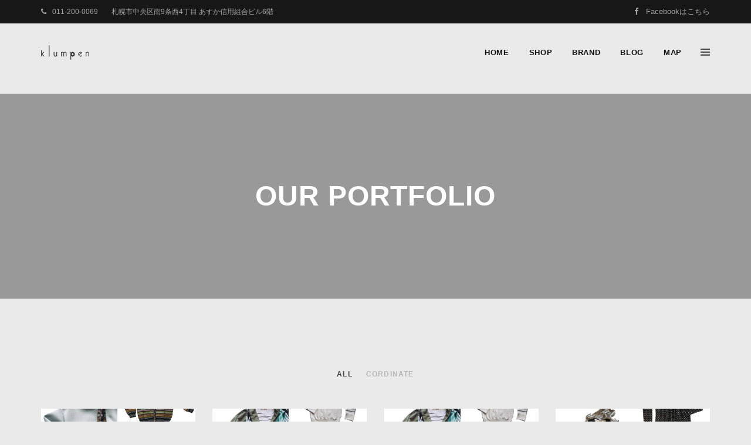

--- FILE ---
content_type: text/html; charset=UTF-8
request_url: https://klumpen.jp/portfolio/
body_size: 49312
content:
<!doctype html>
<html lang="ja"
	prefix="og: https://ogp.me/ns#" >

<head>
	<meta charset="UTF-8">
	<!--[if IE]><meta http-equiv='X-UA-Compatible' content='IE=edge,chrome=1'><![endif]-->
	<meta name="viewport" content="width=device-width, initial-scale=1, maximum-scale=1">
	<link rel="pingback" href="https://klumpen.jp/wp/xmlrpc.php" />
	<title>Portfolio - klumpen(クルッペン</title>

		<!-- All in One SEO 4.1.5.3 -->
		<meta name="robots" content="max-image-preview:large" />
		<link rel="canonical" href="https://klumpen.jp/portfolio/" />
		<meta property="og:locale" content="ja_JP" />
		<meta property="og:site_name" content="klumpen(クルッペン - 札幌にあるイタリアファッション中心のセレクトショップ" />
		<meta property="og:type" content="website" />
		<meta property="og:title" content="Portfolio - klumpen(クルッペン" />
		<meta property="og:url" content="https://klumpen.jp/portfolio/" />
		<meta name="twitter:card" content="summary" />
		<meta name="twitter:domain" content="klumpen.jp" />
		<meta name="twitter:title" content="Portfolio - klumpen(クルッペン" />
		<script type="application/ld+json" class="aioseo-schema">
			{"@context":"https:\/\/schema.org","@graph":[{"@type":"WebSite","@id":"https:\/\/klumpen.jp\/#website","url":"https:\/\/klumpen.jp\/","name":"klumpen(\u30af\u30eb\u30c3\u30da\u30f3","description":"\u672d\u5e4c\u306b\u3042\u308b\u30a4\u30bf\u30ea\u30a2\u30d5\u30a1\u30c3\u30b7\u30e7\u30f3\u4e2d\u5fc3\u306e\u30bb\u30ec\u30af\u30c8\u30b7\u30e7\u30c3\u30d7","inLanguage":"ja","publisher":{"@id":"https:\/\/klumpen.jp\/#organization"}},{"@type":"Organization","@id":"https:\/\/klumpen.jp\/#organization","name":"klumpen(\u30af\u30eb\u30c3\u30da\u30f3","url":"https:\/\/klumpen.jp\/"},{"@type":"BreadcrumbList","@id":"https:\/\/klumpen.jp\/portfolio\/#breadcrumblist","itemListElement":[{"@type":"ListItem","@id":"https:\/\/klumpen.jp\/#listItem","position":1,"item":{"@type":"WebPage","@id":"https:\/\/klumpen.jp\/","name":"\u30db\u30fc\u30e0","description":"29 12\u6708 \u4eca\u5e74\u306e\u5fa1\u793c\uff06\u65b0\u5e74SALE\u306e\u304a\u77e5\u3089\u305b\u4eca\u5e74\u3082\u7686\u69d8\u306b\u304a\u4f1a\u3044\u3067\u304d\u307e\u3057\u305f\u3053\u3068\u3092 \u5fc3\u3088\u308a\u611f\u8b1d\u3057\u3066\u304a\u308a\u307e\u3059\u2728\u2728...","url":"https:\/\/klumpen.jp\/"},"nextItem":"https:\/\/klumpen.jp\/portfolio\/#listItem"},{"@type":"ListItem","@id":"https:\/\/klumpen.jp\/portfolio\/#listItem","position":2,"item":{"@type":"WebPage","@id":"https:\/\/klumpen.jp\/portfolio\/","name":"Portfolio","url":"https:\/\/klumpen.jp\/portfolio\/"},"previousItem":"https:\/\/klumpen.jp\/#listItem"}]},{"@type":"CollectionPage","@id":"https:\/\/klumpen.jp\/portfolio\/#collectionpage","url":"https:\/\/klumpen.jp\/portfolio\/","name":"Portfolio - klumpen(\u30af\u30eb\u30c3\u30da\u30f3","inLanguage":"ja","isPartOf":{"@id":"https:\/\/klumpen.jp\/#website"},"breadcrumb":{"@id":"https:\/\/klumpen.jp\/portfolio\/#breadcrumblist"}}]}
		</script>
		<!-- All in One SEO -->

<link rel='dns-prefetch' href='//webfonts.sakura.ne.jp' />
<link rel='dns-prefetch' href='//fonts.googleapis.com' />
<link rel='dns-prefetch' href='//s.w.org' />
<link rel="alternate" type="application/rss+xml" title="klumpen(クルッペン &raquo; フィード" href="https://klumpen.jp/feed/" />
<link rel="alternate" type="application/rss+xml" title="klumpen(クルッペン &raquo; コメントフィード" href="https://klumpen.jp/comments/feed/" />
<link rel="alternate" type="application/rss+xml" title="klumpen(クルッペン &raquo; Portfolio フィード" href="https://klumpen.jp/portfolio/feed/" />
		<script type="text/javascript">
			window._wpemojiSettings = {"baseUrl":"https:\/\/s.w.org\/images\/core\/emoji\/13.1.0\/72x72\/","ext":".png","svgUrl":"https:\/\/s.w.org\/images\/core\/emoji\/13.1.0\/svg\/","svgExt":".svg","source":{"concatemoji":"https:\/\/klumpen.jp\/wp\/wp-includes\/js\/wp-emoji-release.min.js"}};
			!function(e,a,t){var n,r,o,i=a.createElement("canvas"),p=i.getContext&&i.getContext("2d");function s(e,t){var a=String.fromCharCode;p.clearRect(0,0,i.width,i.height),p.fillText(a.apply(this,e),0,0);e=i.toDataURL();return p.clearRect(0,0,i.width,i.height),p.fillText(a.apply(this,t),0,0),e===i.toDataURL()}function c(e){var t=a.createElement("script");t.src=e,t.defer=t.type="text/javascript",a.getElementsByTagName("head")[0].appendChild(t)}for(o=Array("flag","emoji"),t.supports={everything:!0,everythingExceptFlag:!0},r=0;r<o.length;r++)t.supports[o[r]]=function(e){if(!p||!p.fillText)return!1;switch(p.textBaseline="top",p.font="600 32px Arial",e){case"flag":return s([127987,65039,8205,9895,65039],[127987,65039,8203,9895,65039])?!1:!s([55356,56826,55356,56819],[55356,56826,8203,55356,56819])&&!s([55356,57332,56128,56423,56128,56418,56128,56421,56128,56430,56128,56423,56128,56447],[55356,57332,8203,56128,56423,8203,56128,56418,8203,56128,56421,8203,56128,56430,8203,56128,56423,8203,56128,56447]);case"emoji":return!s([10084,65039,8205,55357,56613],[10084,65039,8203,55357,56613])}return!1}(o[r]),t.supports.everything=t.supports.everything&&t.supports[o[r]],"flag"!==o[r]&&(t.supports.everythingExceptFlag=t.supports.everythingExceptFlag&&t.supports[o[r]]);t.supports.everythingExceptFlag=t.supports.everythingExceptFlag&&!t.supports.flag,t.DOMReady=!1,t.readyCallback=function(){t.DOMReady=!0},t.supports.everything||(n=function(){t.readyCallback()},a.addEventListener?(a.addEventListener("DOMContentLoaded",n,!1),e.addEventListener("load",n,!1)):(e.attachEvent("onload",n),a.attachEvent("onreadystatechange",function(){"complete"===a.readyState&&t.readyCallback()})),(n=t.source||{}).concatemoji?c(n.concatemoji):n.wpemoji&&n.twemoji&&(c(n.twemoji),c(n.wpemoji)))}(window,document,window._wpemojiSettings);
		</script>
		<style type="text/css">
img.wp-smiley,
img.emoji {
	display: inline !important;
	border: none !important;
	box-shadow: none !important;
	height: 1em !important;
	width: 1em !important;
	margin: 0 .07em !important;
	vertical-align: -0.1em !important;
	background: none !important;
	padding: 0 !important;
}
</style>
	<link rel='stylesheet' id='wp-block-library-css'  href='https://klumpen.jp/wp/wp-includes/css/dist/block-library/style.min.css' type='text/css' media='all' />
<style id='wp-block-library-theme-inline-css' type='text/css'>
#start-resizable-editor-section{display:none}.wp-block-audio figcaption{color:#555;font-size:13px;text-align:center}.is-dark-theme .wp-block-audio figcaption{color:hsla(0,0%,100%,.65)}.wp-block-code{font-family:Menlo,Consolas,monaco,monospace;color:#1e1e1e;padding:.8em 1em;border:1px solid #ddd;border-radius:4px}.wp-block-embed figcaption{color:#555;font-size:13px;text-align:center}.is-dark-theme .wp-block-embed figcaption{color:hsla(0,0%,100%,.65)}.blocks-gallery-caption{color:#555;font-size:13px;text-align:center}.is-dark-theme .blocks-gallery-caption{color:hsla(0,0%,100%,.65)}.wp-block-image figcaption{color:#555;font-size:13px;text-align:center}.is-dark-theme .wp-block-image figcaption{color:hsla(0,0%,100%,.65)}.wp-block-pullquote{border-top:4px solid;border-bottom:4px solid;margin-bottom:1.75em;color:currentColor}.wp-block-pullquote__citation,.wp-block-pullquote cite,.wp-block-pullquote footer{color:currentColor;text-transform:uppercase;font-size:.8125em;font-style:normal}.wp-block-quote{border-left:.25em solid;margin:0 0 1.75em;padding-left:1em}.wp-block-quote cite,.wp-block-quote footer{color:currentColor;font-size:.8125em;position:relative;font-style:normal}.wp-block-quote.has-text-align-right{border-left:none;border-right:.25em solid;padding-left:0;padding-right:1em}.wp-block-quote.has-text-align-center{border:none;padding-left:0}.wp-block-quote.is-large,.wp-block-quote.is-style-large{border:none}.wp-block-search .wp-block-search__label{font-weight:700}.wp-block-group.has-background{padding:1.25em 2.375em;margin-top:0;margin-bottom:0}.wp-block-separator{border:none;border-bottom:2px solid;margin-left:auto;margin-right:auto;opacity:.4}.wp-block-separator:not(.is-style-wide):not(.is-style-dots){width:100px}.wp-block-separator.has-background:not(.is-style-dots){border-bottom:none;height:1px}.wp-block-separator.has-background:not(.is-style-wide):not(.is-style-dots){height:2px}.wp-block-table thead{border-bottom:3px solid}.wp-block-table tfoot{border-top:3px solid}.wp-block-table td,.wp-block-table th{padding:.5em;border:1px solid;word-break:normal}.wp-block-table figcaption{color:#555;font-size:13px;text-align:center}.is-dark-theme .wp-block-table figcaption{color:hsla(0,0%,100%,.65)}.wp-block-video figcaption{color:#555;font-size:13px;text-align:center}.is-dark-theme .wp-block-video figcaption{color:hsla(0,0%,100%,.65)}.wp-block-template-part.has-background{padding:1.25em 2.375em;margin-top:0;margin-bottom:0}#end-resizable-editor-section{display:none}
</style>
<link rel='stylesheet' id='contact-form-7-css'  href='https://klumpen.jp/wp/wp-content/plugins/contact-form-7/includes/css/styles.css' type='text/css' media='all' />
<link rel='stylesheet' id='js_composer_front-css'  href='//klumpen.jp/wp/wp-content/uploads/js_composer/js_composer_front_custom.css' type='text/css' media='all' />
<link rel='stylesheet' id='bootstrap-css'  href='https://klumpen.jp/wp/wp-content/themes/gaze/style/css/bootstrap.min.css' type='text/css' media='all' />
<link rel='stylesheet' id='ebor-plugins-css'  href='https://klumpen.jp/wp/wp-content/themes/gaze/style/css/plugins.css' type='text/css' media='all' />
<link rel='stylesheet' id='ebor-icons-css'  href='https://klumpen.jp/wp/wp-content/themes/gaze/style/css/font-icons.css' type='text/css' media='all' />
<link rel='stylesheet' id='ebor-style-css'  href='https://klumpen.jp/wp/wp-content/themes/gaze/style.css' type='text/css' media='all' />
<style id='ebor-style-inline-css' type='text/css'>

			::-moz-selection {
				color: #fff;
				background: #707070;
			}
			::-webkit-selection {
				color: #fff;
				background: #707070;
			}
			::selection {
				color: #fff;
				background: #707070;
			}
			a, a:focus, blockquote > span, .blockquote-style-1, .dropcap.style-1, .bullets li:before, .arrows i, .checks i, .navbar-nav > li > a:hover, .navbar-nav > .active > a, .navigation.scrolling .navbar-nav > li > a:hover, .navigation.scrolling .navbar-nav > .active > a, .navigation.scrolling .navbar-nav > .active > a:focus, .navigation.scrolling .navbar-nav > .active > a:hover, .navbar-nav > .open > a, .navbar-nav > .open > a:focus, .navbar-nav > .open > a:hover, .nav-right.menu-socials a:hover, .navigation.sticky .nav-btn-holder .btn:hover span, .mobile-links li > a:hover, .nav-cart-title > a:hover, .nav-register a:hover, .sidenav a:hover, .nav-item-submenu li a:hover, .overlay-menu ul li.active > a, .overlay-menu ul li a:hover, #typed, .testimonials .testimonial a, .features-list i, #tweets .tweet a:hover, .service-tabs .nav.nav-tabs > li.active a i, .time-period, .profile table td a:hover, .contact-info a:hover, .entry-meta li a:hover, .entry-title a:hover, .entry .blockquote-style-1 p > a:hover, .pagination .current, .widget.categories ul li a:hover, .work-description h3 a:hover, .project-nav li a:hover, .service-item-box.style-2 i, .service-item-box.style-4 i, .service-item-box.style-5 i, .service-item-box.style-7 i, .service-item-box.arrow-next:after, .lead-heading strong, .accordion .panel-heading > a.minus, .nav.nav-tabs > li.active > a, .nav.nav-tabs > li.active > a:hover, .nav.nav-tabs > li.active > a:focus, .nav.nav-tabs > li > a:hover, .nav.nav-tabs > li > a:focus, .statistic.with-icon i, .product-details .product-title:hover, .product-list-widget a:hover, .single-product .add-to-wishlist a:hover, .product_meta span a:hover, .shop_table .product-name > a:hover, .portfolio-filter.style-2 a.active, .tp-caption.address i, .tp-caption.phone i, .tp-caption.email i, .tp-caption.email a:hover, .intro.style-6 .subtitle, .owl-custom-arrows .prev:hover, .owl-custom-arrows .next:hover {
				color: #707070;
			}
			.bg-color, .loader div, .dropcap.style-2, .highlight, .hero-landing-bg, .newsletter .newsletter-submit.btn, header.transparent .navigation.scrolling #nav-icon:hover span, .navigation.sticky .nav-btn-holder .btn, .nav-cart-remove:hover, .navbar-toggle:focus .icon-bar, .navbar-toggle:hover .icon-bar, #back-to-top:hover, .pagination a:hover, .tags a:hover, .tags.light a:hover, .service-item-box.style-3 .icon-holder, .pricing-table.best:before, .progress-bar, .accordion .panel-heading > a > span, .nav.nav-tabs > li.active:before, .btn.btn-transparent:hover, .btn.btn-white:hover, .btn.btn-stroke:hover, .btn.btn-color, .btn.btn-light:hover, .social-icons:not(.colored) a:hover, .newsletter-submit.btn:hover, .product-img .product-quickview:hover, .product-img .product-actions a:hover, .ui-slider .ui-slider-range, .product-remove .remove:hover, .owl-page.active span, .flickity-page-dots .dot.is-selected, .nav-cart-badge {
				background-color: #707070;
			}
			.btn.btn-color:hover {
				background-color: #2cdcc6;
			}
			.work-item.hover-6 .hover-overlay {
				background-color: rgba(112,112,112, .75);
			}
			.bottom-line:after, .blockquote-style-2, .navigation.sticky .nav-btn-holder .btn:hover, .underline-link:after, .contact-form.style-2 textarea:focus, .pagination .current, .widget.search .searchbox:focus, .portfolio-filter.style-2 a.active, .tabs-bb .nav.nav-tabs > li.active > a, input[type="text"]:focus, input[type="password"]:focus, input[type="date"]:focus, input[type="datetime"]:focus, input[type="datetime-local"]:focus, input[type="month"]:focus, input[type="week"]:focus, input[type="email"]:focus, input[type="number"]:focus, input[type="search"]:focus, input[type="tel"]:focus, input[type="time"]:focus, input[type="url"]:focus, textarea:focus {
				border-color: #707070;
			}
			@media (max-width: 991px) {
				header.transparent .navbar-nav > .active > a, header.transparent .navbar-nav > .active > a:focus, header.transparent .navbar-nav > .active > a:hover, header.transparent .navbar-nav > li > a:hover, header.transparent .navbar-nav > li > a:focus {
					color: #707070;
				}
				.nav-btn-holder .btn.btn-white {
					background-color: #707070;
				}
			}
		
</style>
<link rel='stylesheet' id='nivo-slider-css-css'  href='https://klumpen.jp/wp/wp-content/plugins/js_composer/assets/lib/bower/nivoslider/nivo-slider.min.css' type='text/css' media='all' />
<link rel='stylesheet' id='nivo-slider-theme-css'  href='https://klumpen.jp/wp/wp-content/plugins/js_composer/assets/lib/bower/nivoslider/themes/default/default.min.css' type='text/css' media='all' />
<link rel='stylesheet' id='vc_animate-css-css'  href='https://klumpen.jp/wp/wp-content/plugins/js_composer/assets/lib/bower/animate-css/animate.min.css' type='text/css' media='all' />
<link rel='stylesheet' id='vc_google_fonts_abeezeeregularitalic-css'  href='https://fonts.googleapis.com/css?family=ABeeZee%3Aregular%2Citalic&#038;subset=latin' type='text/css' media='all' />
<link rel='stylesheet' id='vc_google_fonts_noto_serifregularitalic700700italic-css'  href='https://fonts.googleapis.com/css?family=Noto+Serif%3Aregular%2Citalic%2C700%2C700italic&#038;subset=latin' type='text/css' media='all' />
<script type='text/javascript' src='https://klumpen.jp/wp/wp-includes/js/jquery/jquery.min.js' id='jquery-core-js'></script>
<script type='text/javascript' src='https://klumpen.jp/wp/wp-includes/js/jquery/jquery-migrate.min.js' id='jquery-migrate-js'></script>
<script type='text/javascript' src='//webfonts.sakura.ne.jp/js/sakurav3.js?fadein=0' id='typesquare_std-js'></script>
<link rel="https://api.w.org/" href="https://klumpen.jp/wp-json/" /><link rel="EditURI" type="application/rsd+xml" title="RSD" href="https://klumpen.jp/wp/xmlrpc.php?rsd" />
<link rel="wlwmanifest" type="application/wlwmanifest+xml" href="https://klumpen.jp/wp/wp-includes/wlwmanifest.xml" /> 
<meta name="generator" content="WordPress 5.8.12" />
<meta name="generator" content="Powered by WPBakery Page Builder - drag and drop page builder for WordPress."/>
<style type="text/css" id="custom-background-css">
body.custom-background { background-color: #eaeaea; }
</style>
			<style type="text/css" id="wp-custom-css">
			#content {
    background: #ffffff;
}
/*------------------------------------------------------------
●１、align・・・文字の横位置
-------------------------------------------------------------*/

.al-c{ text-align: center; }/*中央寄せ*/
.al-r{ text-align: right; }/*右寄せ*/
.al-l{ text-align: left; }/*左寄せ*/


/*------------------------------------------------------------
●２、valign・・・文字の縦位置
-------------------------------------------------------------*/

.vl-t{ vertical-align: top; }/*上寄せ*/
.vl-m{ vertical-align: middle; }/*中央寄せ*/
.vl-b{ vertical-align: bottom; }/*下寄せ*/


/*------------------------------------------------------------
●３、float・・・ブロックの左右の寄せ
-------------------------------------------------------------*/

.fl-c{ clear: both; }/*左右の寄せを解除*/
.fl-r{ float:right; margin-left: 20px; }/*右寄せ*/
.fl-l{ float:left; margin-right: 20px; }/*左寄せ*/


/*------------------------------------------------------------
●４、margin・・・周りのブロックからの距離

	10、15、20・・・という数字は「px（ピクセル）」を表します
-------------------------------------------------------------*/

.m0{ margin: 0px!important; }/*周りからのmarginを0にする*/
.m0-t{ margin-top: 0px!important; }/*上からのmarginが0px*/
.m0-r{ margin-right: 0px!important; }/*右からのmarginが0px*/
.m0-b{ margin-bottom: 0px!important; }/*下からのmarginが0px*/
.m0-l{ margin-left: 0px!important; }/*左からのmarginが0px*/

.m10{ margin: 10px!important; }/*周りからのmarginが10px*/
.m10-t{ margin-top: 10px!important; }/*上からのmarginが10px*/
.m10-r{ margin-right: 10px!important; }/*右からのmarginが10px*/
.m10-b{ margin-bottom: 10px!important; }/*下からのmarginが10px*/
.m10-l{ margin-left: 10px!important; }/*左からのmarginが10px*/

.m15{ margin: 15px!important; }
.m15-t{ margin-top: 15px!important; }
.m15-r{ margin-right: 15px!important; }
.m15-b{ margin-bottom: 15px!important; }
.m15-l{ margin-left: 15px!important; }

.m20{ margin: 20px!important; }
.m20-t{ margin-top: 20px!important; }
.m20-r{ margin-right: 20px!important; }
.m20-b{ margin-bottom: 20px!important; }
.m20-l{ margin-left: 20px!important; }

.m30{ margin: 30px!important; }
.m30-t{ margin-top: 30px!important; }
.m30-r{ margin-right: 30px!important; }
.m30-b{ margin-bottom: 30px!important; }
.m30-l{ margin-left: 30px!important; }

.m40{ margin: 40px!important; }
.m40-t{ margin-top: 40px!important; }
.m40-r{ margin-right: 40px!important; }
.m40-b{ margin-bottom: 40px!important; }
.m40-l{ margin-left: 40px!important; }

.m50{ margin: 50px!important; }
.m50-t{ margin-top: 50px!important; }
.m50-r{ margin-right: 50px!important; }
.m50-b{ margin-bottom: 50px!important; }
.m50-l{ margin-left: 50px!important; }

.m60{ margin: 60px!important; }
.m60-t{ margin-top: 60px!important; }
.m60-r{ margin-right: 60px!important; }
.m60-b{ margin-bottom: 60px!important; }
.m60-l{ margin-left: 60px!important; }

.m70{ margin: 70px!important; }
.m70-t{ margin-top: 70px!important; }
.m70-r{ margin-right: 70px!important; }
.m70-b{ margin-bottom: 70px!important; }
.m70-l{ margin-left: 70px!important; }


/*------------------------------------------------------------
●５、padding・・・周りのブロックからの距離（padding）

	10、15、20・・・という数字は「px（ピクセル）」を表します
-------------------------------------------------------------*/

.p0{ padding: 0px!important; }/*周りからのmarginを0にする*/
.p0-t{ padding-top: 0px!important; }/*上からのmarginが0px*/
.p0-r{ padding-right: 0px!important; }/*右からのmarginが0px*/
.p0-b{ padding-bottom: 0px!important; }/*下からのmarginが0px*/
.p0-l{ padding-left: 0px!important; }/*左からのmarginが0px*/

.p10{ padding: 10px!important; }/*周りからのmarginが10px*/
.p10-t{ padding-top: 10px!important; }/*上からのmarginが10px*/
.p10-r{ padding-right: 10px!important; }/*右からのmarginが10px*/
.p10-b{ padding-bottom: 10px!important; }/*下からのmarginが10px*/
.p10-l{ padding-left: 10px!important; }/*左からのmarginが10px*/

.p15{ padding: 15px!important; }
.p15-t{ padding-top: 15px!important; }
.p15-r{ padding-right: 15px!important; }
.p15-b{ padding-bottom: 15px!important; }
.p15-l{ padding-left: 15px!important; }

.p20{ padding: 20px!important; }
.p20-t{ padding-top: 20px!important; }
.p20-r{ padding-right: 20px!important; }
.p20-b{ padding-bottom: 20px!important; }
.p20-l{ padding-left: 20px!important; }

.p30{ padding: 30px!important; }
.p30-t{ padding-top: 30px!important; }
.p30-r{ padding-right: 30px!important; }
.p30-b{ padding-bottom: 30px!important; }
.p30-l{ padding-left: 30px!important; }

.p40{ padding: 40px!important; }
.p40-t{ padding-top: 40px!important; }
.p40-r{ padding-right: 40px!important; }
.p40-b{ padding-bottom: 40px!important; }
.p40-l{ padding-left: 40px!important; }

.p50{ padding: 50px!important; }
.p50-t{ padding-top: 50px!important; }
.p50-r{ padding-right: 50px!important; }
.p50-b{ padding-bottom: 50px!important; }
.p50-l{ padding-left: 50px!important; }

.p60{ padding: 60px!important; }
.p60-t{ padding-top: 60px!important; }
.p60-r{ padding-right: 60px!important; }
.p60-b{ padding-bottom: 60px!important; }
.p60-l{ padding-left: 60px!important; }

.p70{ padding: 70px!important; }
.p70-t{ padding-top: 70px!important; }
.p70-r{ padding-right: 70px!important; }
.p70-b{ padding-bottom: 70px!important; }
.p70-l{ padding-left: 70px!important; }


/*------------------------------------------------------------
●６、font-size・・・フォントサイズの設定

	※「em」と「pt」の違い
	　IEで、ブロウザの文字サイズ変更が反映されるのが「em」です
	　「pt」は文字サイズ変更が効きません。
-------------------------------------------------------------*/

.normal{ font-weight: normal!important; }

.b{ font-weight: bold!important; }

.big{ font-size: 120%!important; }
.big2{ font-size: 150%!important; }
.big3{ font-size: 180%!important; }

.small{ font-size: 80%!important; }

.f08em{ font-size: 0.8em; }
.f09em{ font-size: 0.9em; }
.f10em{ font-size: 1.0em; }
.f11em{ font-size: 1.1em; }
.f12em{ font-size: 1.2em; }
.f13em{ font-size: 1.3em; }
.f14em{ font-size: 1.4em; }
.f16em{ font-size: 1.6em; }
.f18em{ font-size: 1.8em; }
.f20em{ font-size: 2.0em; }
.f22em{ font-size: 2.2em; }
.f24em{ font-size: 2.4em; }


.f8pt{ font-size: 8.5pt!important; }
.f9pt{ font-size: 9.0pt!important; }
.f10pt{ font-size: 10pt!important; }
.f11pt{ font-size: 11pt!important; }
.f12pt{ font-size: 12pt!important; }
.f13pt{ font-size: 13pt!important; }
.f14pt{ font-size: 14pt!important; }
.f16pt{ font-size: 16pt!important; }
.f18pt{ font-size: 18pt!important; }
.f20pt{ font-size: 20pt!important; }
.f22pt{ font-size: 22pt!important; }
.f24pt{ font-size: 24pt!important; }


/*------------------------------------------------------------
●７、color・・・フォントカラーの設定
-------------------------------------------------------------*/

.black{ color: #000!important; }/*黒色*/
.red{ color: #ff0000!important; }/*赤色*/
.blue{ color: #0000dd!important; }/*青色*/
.green{ color: #008000!important; }/*緑色*/
.yellow{ color: #ffff00!important; }/*黄色*/
.navy{ color: #1F26A9!important; }/*紺色*/
.gray{ color: #ccc!important; }/*灰色*/
.orange{ color: #ff6600!important; }/*橙色*/
.pink{ color: #cc6699!important; }/*ピンク色*/
.purple{ color: #660099!important; }/*紫色*/
.olive{ color: #808000!important; }/*黄土色*/
.lime{ color: #00ff00!important; }/*黄緑*/
.aqua{ color: #167FA6!important; }/*水色*/


/*------------------------------------------------------------
●８、line-height・・・行間の設定
-------------------------------------------------------------*/

.lh13{ line-height: 1.3em!important; }
.lh14{ line-height: 1.4em!important; }
.lh15{ line-height: 1.5em!important; }
.lh16{ line-height: 1.6em!important; }
.lh17{ line-height: 1.7em!important; }
.lh18{ line-height: 1.8em!important; }
.lh19{ line-height: 1.9em!important; }
.lh20{ line-height: 2.0em!important; }


/*------------------------------------------------------------
●９、underline・・・アンダーライン（下線）の設定
-------------------------------------------------------------*/

.underline{ text-decoration: underline!important; }


/*------------------------------------------------------------
●１０、取り消し線の設定
-------------------------------------------------------------*/

.del{ text-decoration:line-through;}


/*------------------------------------------------------------
●１１、box・・・カラーボックスの設定
-------------------------------------------------------------*/

.box-yellow{ background-color: #FFFF99!important;}/*黄色のボックス*/
.box-aqua{ background-color: #00ffff!important;}/*水色のボックス*/
.box-gray{ background-color: #eee!important;}/*灰色のボックス*/
.box-red{ background-color: #fc9b8b!important;}/*赤色のボックス*/

.boxb2{ background-color: #66CCCC!important; color:#FFFFFF; font-weight:bold; }
.boxg2{ background-color: #669900!important; color:#FFFFFF; font-weight:bold; }
.boxr2{ background-color: #CC3333!important; color:#FFFFFF; font-weight:bold; }
.boxy2{ background-color: #ffCC00!important; color:#FFFFFF; font-weight:bold; }

.boxy{ background-color: #ff9900!important; color:#FFFFFF; font-weight:bold; }
.boxg{ background-color: #33CC00!important; color:#FFFFFF; font-weight:bold;}
.boxp{ background-color: #ff6699!important; color:#FFFFFF; font-weight:bold;}
.boxr{ background-color: #ff3333!important; color:#FFFFFF; font-weight:bold;}
.boxb{ background-color: #0099CC!important; color:#FFFFFF; font-weight:bold;}
.boxbr{ background-color: #996633!important; color:#FFFFFF; font-weight:bold;}
.boxv{ background-color: #996699!important; color:#FFFFFF; font-weight:bold;}

.boxp2{ background-color: #ff9999!important; color:#FFFFFF; font-weight:bold;}
.boxv2{ background-color: #663366!important; color:#FFFFFF; font-weight:bold;}
.boxo{ background-color: #FF6600!important; color:#FFFFFF; font-weight:bold;}
.boxbr2{ background-color: #CC9900!important; color:#FFFFFF; font-weight:bold;}



/*------------------------------------------------------------
●１２、input:focus・・・入力フォームをハイライトする
-------------------------------------------------------------*/

input:focus,textarea:focus{ background-color: #dee!important; }


/*------------------------------------------------------------
●１３、hr・・・線の基本設定
-------------------------------------------------------------*/

hr{
	clear: both;
	margin: 0;
	padding: 0;
	border-width: 1px 0 0 0;
	height: 1px;
	border-style: solid none none none;
	color: #ccc;
}

/*------------------------------------------------------------
●１４、left、right・・・画像の横位置設定
-------------------------------------------------------------*/

/*--------------------▽左に画像、右に文章*/

.left{
	float: left;
	margin: 0 30px 20px 0!important;
}


/*--------------------▽右に画像、左に画像*/

.right{
	float: right;
	margin: 0 0 20px 30px!important;
}


/*------------------------------------------------------------
●１５、top、middle、bottom・・・画像の縦位置設定
-------------------------------------------------------------*/

/*--------------------▽画像の縦位置をtopに揃える*/

img.top{ vertical-align: top!important; }

/*--------------------▽画像の縦位置をmiddleに揃える*/

img.middle{ vertical-align: middle!important; }

/*--------------------▽右に画像、左に画像*/

img.bottom{ vertical-align: bottom!important; }


/*------------------------------------------------------------
●１６、noborder・・・枠線を無くす
-------------------------------------------------------------*/

.noborder{ border: 0!important; }

.border {border:1px #CCCCCC solid;}

/*------------------------------------------------------------
●１６、zindex・・・重なりの優先度
-------------------------------------------------------------*/

.z2{ z-index: 2; }
.z3{ z-index: 3; }		</style>
		<noscript><style> .wpb_animate_when_almost_visible { opacity: 1; }</style></noscript>	
<!-- Google tag (gtag.js) -->
<script async src="https://www.googletagmanager.com/gtag/js?id=G-7CT2QQ12Y1"></script>
<script>
  window.dataLayer = window.dataLayer || [];
  function gtag(){dataLayer.push(arguments);}
  gtag('js', new Date());

  gtag('config', 'G-7CT2QQ12Y1');
</script>

</head>

<body class="archive post-type-archive post-type-archive-portfolio custom-background relative wpb-js-composer js-comp-ver-6.1 vc_responsive">

<div class="loader-mask">
	<div class="loader">
		<div></div>
		<div></div>
	</div>
</div>
<section class="sidenav">
	
	<div id="text-1" class="widget widget_text sidebox">			<div class="textwidget"><p>klumpen</p>
<p><span style="display: inline !important; float: none; background-color: transparent; color: #6c6c6c; font-family: 'Roboto',sans-serif; font-size: 14px; font-style: normal; font-variant: normal; font-weight: 400; letter-spacing: normal; line-height: 24px; orphans: 2; text-align: left; text-decoration: none; text-indent: 0px; text-transform: none; -webkit-text-stroke-width: 0px; white-space: normal; word-spacing: 0px;">〒060-0062</span><br />
<span style="display: inline !important; float: none; background-color: transparent; color: #6c6c6c; font-family: 'Roboto',sans-serif; font-size: 14px; font-style: normal; font-variant: normal; font-weight: 400; letter-spacing: normal; line-height: 24px; orphans: 2; text-align: left; text-decoration: none; text-indent: 0px; text-transform: none; -webkit-text-stroke-width: 0px; white-space: normal; word-spacing: 0px;"> 札幌市中央区南9条西4丁目</span><br />
<span style="display: inline !important; float: none; background-color: transparent; color: #6c6c6c; font-family: 'Roboto',sans-serif; font-size: 14px; font-style: normal; font-variant: normal; font-weight: 400; letter-spacing: normal; line-height: 24px; orphans: 2; text-align: left; text-decoration: none; text-indent: 0px; text-transform: none; -webkit-text-stroke-width: 0px; white-space: normal; word-spacing: 0px;"> あすか信用組合ビル6階</span><br />
<span style="display: inline !important; float: none; background-color: transparent; color: #6c6c6c; font-family: 'Roboto',sans-serif; font-size: 14px; font-style: normal; font-variant: normal; font-weight: 400; letter-spacing: normal; line-height: 24px; orphans: 2; text-align: left; text-decoration: none; text-indent: 0px; text-transform: none; -webkit-text-stroke-width: 0px; white-space: normal; word-spacing: 0px;"> 営業時間：不定期営業</span><br />
<span style="display: inline !important; float: none; background-color: transparent; color: #6c6c6c; font-family: 'Roboto',sans-serif; font-size: 14px; font-style: normal; font-variant: normal; font-weight: 400; letter-spacing: normal; line-height: 24px; orphans: 2; text-align: left; text-decoration: none; text-indent: 0px; text-transform: none; -webkit-text-stroke-width: 0px; white-space: normal; word-spacing: 0px;"> TEL/FAX：011-200-0069</span><br />
<span style="display: inline !important; float: none; background-color: transparent; color: #6c6c6c; font-family: 'Roboto',sans-serif; font-size: 14px; font-style: normal; font-variant: normal; font-weight: 400; letter-spacing: normal; line-height: 24px; orphans: 2; text-align: left; text-decoration: none; text-indent: 0px; text-transform: none; -webkit-text-stroke-width: 0px; white-space: normal; word-spacing: 0px;"> MAIL：<a href="mailto:klumpen.st.3784@gmail.com">klumpen.st.3784@gmail.com</a></span></p>
<p><img loading="lazy" class="alignnone size-medium wp-image-1148" src="https://klumpen.jp/wp/wp-content/uploads/2018/06/ab01-300x201.jpg" alt="" width="300" height="201" srcset="https://klumpen.jp/wp/wp-content/uploads/2018/06/ab01-300x201.jpg 300w, https://klumpen.jp/wp/wp-content/uploads/2018/06/ab01-768x513.jpg 768w, https://klumpen.jp/wp/wp-content/uploads/2018/06/ab01-1024x684.jpg 1024w, https://klumpen.jp/wp/wp-content/uploads/2018/06/ab01.jpg 1200w" sizes="(max-width: 300px) 100vw, 300px" /></p>
<div class="social-icons nobase dark mt-40"></div>
</div>
		</div>	
	<a href="#" id="sidenav-close">
		<i class="ui-close"></i>
	</a>
	
</section>


<div class="main-wrapper oh">

<header class="nav-type-3">

	
<div class="top-bar">
	<div class="container">
		<div class="row">
			<div class="top-bar-links">
			
				<ul class="col-sm-8 col-xs-6">
					
											<li class="top-bar-phone">
							<i class="fa fa-phone"></i>
							<a href="tel:011-200-0069">011-200-0069</a>
						</li>
										
					<li class="top-bar-email hidden-xs">札幌市中央区南9条西4丁目 あすか信用組合ビル6階 </li>
					<!-- 						<li class="top-bar-email hidden-xs">
							<i class="fa fa-envelope"></i>
							<a href="mailto:">mailto:</a>
						</li>
					 -->
					
				</ul>
				
				<div class="col-sm-4 col-xs-6 social-icons nobase text-right">
					
									<a href="https://www.facebook.com/setsuko.uetaka" target="_blank">
										<i class="fa fa-facebook"></i>　Facebookはこちら
									</a>
												</div>
			
			</div>
		</div>
	</div>
</div><div class="search-wrap">
	<div class="search-inner">
		<div class="search-cell">
			<form class="relative" method="get" id="searchform" action="https://klumpen.jp/">
	<input type="search" name="s" placeholder="Search" class="searchbox mb-0">
	<button type="submit" class="search-button"><i class="fa fa-search"></i></button>
</form>		</div>
	</div>
</div>	
	<nav class="navbar navbar-static-top">
		<div class="navigation" id="sticky-nav">
			<div class="container relative">
				<div class="row">
				
					<div class="navbar-header">
						
<div class="logo-container">
	<div class="logo-wrap">
		<a href="https://klumpen.jp/">
			<img class="logo-dark" src="https://klumpen.jp/wp/wp-content/uploads/2022/04/k_logo3-1.png" alt="klumpen(クルッペン">
			<img class="logo" src="https://klumpen.jp/wp/wp-content/uploads/2022/04/k_logo3-1.png" alt="klumpen(クルッペン">
		</a>
	</div>
</div><button type="button" class="navbar-toggle" data-toggle="collapse" data-target="#navbar-collapse">
	<span class="sr-only">Toggle navigation</span>
	<span class="icon-bar"></span>
	<span class="icon-bar"></span>
	<span class="icon-bar"></span>
</button>					</div>
					
					<div class="nav-wrap right">
						<div class="collapse navbar-collapse text-center" id="navbar-collapse">
							<ul class="nav navbar-nav navbar-right"><li id="menu-item-3829" class="menu-item menu-item-type-post_type menu-item-object-page menu-item-home menu-item-3829"><a href="https://klumpen.jp/">HOME</a></li>
<li id="menu-item-808" class="menu-item menu-item-type-post_type menu-item-object-page menu-item-808"><a href="https://klumpen.jp/home/about/">SHOP</a></li>
<li id="menu-item-809" class="menu-item menu-item-type-post_type menu-item-object-page menu-item-809"><a href="https://klumpen.jp/brand/">BRAND</a></li>
<li id="menu-item-821" class="menu-item menu-item-type-post_type menu-item-object-page menu-item-821"><a href="https://klumpen.jp/blog/blog/">BLOG</a></li>
<li id="menu-item-790" class="menu-item menu-item-type-post_type menu-item-object-page menu-item-790"><a href="https://klumpen.jp/home/contact/">MAP</a></li>
<li class="nav-right hidden-sm hidden-xs"><ul>
					<li class="nav-icon-wrap hidden-sm hidden-xs">
						<div id="nav-icon">
							<div class="nav-icon-inner">
								<a href="#" id="nav-icon-trigger" class="nav-icon-trigger">
									<span></span>
									<span></span>
									<span></span>
									<span></span>
								</a>
							</div>
						</div>
					</li>
				</ul></li></ul>						</div> <!-- end collapse -->
					</div> <!-- end col -->         
				
				</div> <!-- end row -->
			</div> <!-- end container -->
		</div> <!-- end navigation -->
	</nav> <!-- end navbar -->
	
</header>
<div class="content-wrapper oh">

	
		<section class="page-title text-center" style="background-image: url();">
			<div class="container relative clearfix">
				<div class="title-holder">
					<div class="title-text">
						<h1 class="uppercase entry-title">Our Portfolio</h1>
											</div>
				</div>
			</div>
		</section><!-- end page title -->
		
	
<section class="section-wrap-md">
	<div class="container">
		
<div class="row">
	<div class="col-sm-12">
		<div class="portfolio-filter text-center">
			<div class="portfolio-filter-wrap">
				<a href="#" class="filter active" data-filter="*">All</a>
				<a href="#" data-filter=".cordinate" class="filter">CORDINATE</a>			</div>
		</div>
	</div>
</div>
<div class="row">
	<div id="portfolio-grid" class="works-grid grid-4-col gutter">
		<div id="portfolio-2544" class="work-item hover-trigger hover-2 cordinate post-2544 portfolio type-portfolio status-publish has-post-thumbnail hentry portfolio_category-cordinate">
	<div class="work-container">
		<div class="work-img">
			<a href="https://klumpen.jp/portfolio/%e6%98%a5%e3%81%ae%e3%82%b3%e3%83%bc%e3%83%87%e3%82%a3/">
				
				<img width="470" height="340" src="https://klumpen.jp/wp/wp-content/uploads/2019/04/E73E2B7B-652A-49FA-830D-40C450AF704B-470x340.jpeg" class="attachment-ebor-grid size-ebor-grid wp-post-image" alt="" loading="lazy" />				
				<div class="hover-overlay" data-overlay="5">
					<div class="work-description">
						<h3>春のコーディ</h3>						<span>CORDINATE</span>
					</div>
				</div>
				
			</a>              
		</div>                  
	</div> 
</div><div id="portfolio-2498" class="work-item hover-trigger hover-2 cordinate post-2498 portfolio type-portfolio status-publish has-post-thumbnail hentry portfolio_category-cordinate">
	<div class="work-container">
		<div class="work-img">
			<a href="https://klumpen.jp/portfolio/%e6%98%a5%e3%81%ae%e3%82%b3%e3%83%bc%e3%83%87%e2%9d%a3%ef%b8%8f/">
				
				<img width="470" height="340" src="https://klumpen.jp/wp/wp-content/uploads/2019/03/5AC4B267-F181-4789-BB9F-D735ACCF0E71-470x340.jpeg" class="attachment-ebor-grid size-ebor-grid wp-post-image" alt="" loading="lazy" />				
				<div class="hover-overlay" data-overlay="5">
					<div class="work-description">
						<h3>春のコーデ❣️</h3>						<span>CORDINATE</span>
					</div>
				</div>
				
			</a>              
		</div>                  
	</div> 
</div><div id="portfolio-2257" class="work-item hover-trigger hover-2 cordinate post-2257 portfolio type-portfolio status-publish has-post-thumbnail hentry portfolio_category-cordinate">
	<div class="work-container">
		<div class="work-img">
			<a href="https://klumpen.jp/portfolio/%e6%98%a5%e3%81%ae%e4%b8%80%e7%95%aa%e3%81%ae%e3%82%aa%e3%82%b7%e3%83%a3%e3%83%ac%e3%82%b3%e3%83%bc%e3%83%88%e2%9d%a3%ef%b8%8f/">
				
				<img width="470" height="340" src="https://klumpen.jp/wp/wp-content/uploads/2019/03/5AC4B267-F181-4789-BB9F-D735ACCF0E71-470x340.jpeg" class="attachment-ebor-grid size-ebor-grid wp-post-image" alt="" loading="lazy" />				
				<div class="hover-overlay" data-overlay="5">
					<div class="work-description">
						<h3>春の一番のオシャレコート❣️</h3>						<span>CORDINATE</span>
					</div>
				</div>
				
			</a>              
		</div>                  
	</div> 
</div><div id="portfolio-2248" class="work-item hover-trigger hover-2 cordinate post-2248 portfolio type-portfolio status-publish has-post-thumbnail hentry portfolio_category-cordinate">
	<div class="work-container">
		<div class="work-img">
			<a href="https://klumpen.jp/portfolio/3%e6%9c%88%e3%81%ae%e3%82%b3%e3%83%bc%e3%83%87%e3%82%a3%e3%83%8d%e3%83%bc%e3%83%88-no-02/">
				
				<img width="470" height="340" src="https://klumpen.jp/wp/wp-content/uploads/2019/02/248F20AF-DF3F-45B3-98CB-B8E14F919802-470x340.jpeg" class="attachment-ebor-grid size-ebor-grid wp-post-image" alt="" loading="lazy" />				
				<div class="hover-overlay" data-overlay="5">
					<div class="work-description">
						<h3>3月のコーディネート no.02</h3>						<span>CORDINATE</span>
					</div>
				</div>
				
			</a>              
		</div>                  
	</div> 
</div><div id="portfolio-2243" class="work-item hover-trigger hover-2 cordinate post-2243 portfolio type-portfolio status-publish has-post-thumbnail hentry portfolio_category-cordinate">
	<div class="work-container">
		<div class="work-img">
			<a href="https://klumpen.jp/portfolio/cordinate/">
				
				<img width="470" height="340" src="https://klumpen.jp/wp/wp-content/uploads/2019/01/2EB221CC-112D-469A-BDB4-33866478A331-470x340.jpeg" class="attachment-ebor-grid size-ebor-grid wp-post-image" alt="" loading="lazy" />				
				<div class="hover-overlay" data-overlay="5">
					<div class="work-description">
						<h3>3月のコーディネート</h3>						<span>CORDINATE</span>
					</div>
				</div>
				
			</a>              
		</div>                  
	</div> 
</div>	</div><!-- end portfolio container -->
</div><!-- end row -->

	</div>
</section>

<footer class="footer footer-type-3 bg-light">
   
  <div class="container">
	<div class="footer-widgets pb-mdm-20">
		<div class="row">
		
			<div class="col-sm-3"><div id="text-2" class="widget widget_text"><h5 class="widget-title uppercase">INFORMATION</h5>			<div class="textwidget"><p>〒064-0809<br />
札幌市中央区南9条西4丁目<br />
あすか信用組合ビル6階<br />
営業時間：不定期営業<br />
TEL/FAX：011-200-0069<br />
MAIL：<a href="mailto:klumpen.st.3784@gmail.com">klumpen.st.3784@gmail.com</a></p>
</div>
		</div></div><div class="col-sm-3"></div><div class="col-sm-3"><div id="ebor_gaze_popular-widget-1" class="widget widget_ebor_gaze_popular-widget"><h5 class="widget-title uppercase">NEWS</h5>			
				<div class="entry-list">
			    	<ul>
				    					    	  
				    		<li class="entry-li">
								<article class="post-small clearfix">
									<div class="entry">
									<h3 class="entry-title"><a href="https://klumpen.jp/2018/06/04/klumpen%e3%82%b9%e3%82%bf%e3%83%83%e3%83%95%e3%83%96%e3%83%ad%e3%82%b0%e3%82%b9%e3%82%bf%e3%83%bc%e3%83%88%e3%81%a7%e3%81%99%e3%80%82/">スタッフブログスタートです。</a></h3>
										<ul class="entry-meta">
											<li class="entry-date">
												<span>2018年6月4日</span>
											</li>
										</ul>
									</div>
								</article>
				    		</li>
				    	              
				    					    	  
				    		<li class="entry-li">
								<article class="post-small clearfix">
									<div class="entry">
									<h3 class="entry-title"><a href="https://klumpen.jp/2018/06/04/aiwillklumpen%e3%82%b3%e3%83%a9%e3%83%9c%e4%bc%81%e7%94%bb%e9%96%8b%e5%82%ac%e3%81%ae%e3%81%8a%e7%9f%a5%e3%82%89%e3%81%9b/">AiWilL&#038;Klumpenコラボ企画開催のお知らせ</a></h3>
										<ul class="entry-meta">
											<li class="entry-date">
												<span>2018年6月4日</span>
											</li>
										</ul>
									</div>
								</article>
				    		</li>
				    	              
				    					    	  
				    		<li class="entry-li">
								<article class="post-small clearfix">
									<div class="entry">
									<h3 class="entry-title"><a href="https://klumpen.jp/2018/06/05/aiwillklumpen%e3%82%b3%e3%83%a9%e3%83%9c%e4%bc%81%e7%94%bb%e9%96%8b%e5%82%ac%e3%81%ae%e3%81%8a%e7%9f%a5%e3%82%89%e3%81%9b-2/">Radio klumpen 通信vol.1</a></h3>
										<ul class="entry-meta">
											<li class="entry-date">
												<span>2018年6月5日</span>
											</li>
										</ul>
									</div>
								</article>
				    		</li>
				    	              
				    			    		</ul>
		    	</div>
			
			</div></div><div class="col-sm-3"><div id="nav_menu-1" class="widget widget_nav_menu"><h5 class="widget-title uppercase">CONTENTS</h5><div class="menu-standard-navigation-container"><ul id="menu-standard-navigation-1" class="menu"><li class="menu-item menu-item-type-post_type menu-item-object-page menu-item-home menu-item-3829"><a href="https://klumpen.jp/">HOME</a></li>
<li class="menu-item menu-item-type-post_type menu-item-object-page menu-item-808"><a href="https://klumpen.jp/home/about/">SHOP</a></li>
<li class="menu-item menu-item-type-post_type menu-item-object-page menu-item-809"><a href="https://klumpen.jp/brand/">BRAND</a></li>
<li class="menu-item menu-item-type-post_type menu-item-object-page menu-item-821"><a href="https://klumpen.jp/blog/blog/">BLOG</a></li>
<li class="menu-item menu-item-type-post_type menu-item-object-page menu-item-790"><a href="https://klumpen.jp/home/contact/">MAP</a></li>
</ul></div></div></div><div class="clear"></div>		
		</div>
	</div>    
</div>
  <div class="bottom-footer bg-white">
    <div class="container">
      <div class="row">
        <div class="col-sm-12 copyright text-center">
          All contents copyright © 2018 klumpen Co., Ltd. All rights reserved.        </div>
      </div>
    </div>
  </div> <!-- end bottom footer -->

</footer> <!-- end footer -->
	<div id="back-to-top">
		<a href="#top"><i class="fa fa-angle-up"></i></a>
	</div>


</div><!-- end content wrapper -->
</div><!-- end main wrapper -->

<script type='text/javascript' src='https://klumpen.jp/wp/wp-includes/js/dist/vendor/regenerator-runtime.min.js' id='regenerator-runtime-js'></script>
<script type='text/javascript' src='https://klumpen.jp/wp/wp-includes/js/dist/vendor/wp-polyfill.min.js' id='wp-polyfill-js'></script>
<script type='text/javascript' id='contact-form-7-js-extra'>
/* <![CDATA[ */
var wpcf7 = {"api":{"root":"https:\/\/klumpen.jp\/wp-json\/","namespace":"contact-form-7\/v1"}};
/* ]]> */
</script>
<script type='text/javascript' src='https://klumpen.jp/wp/wp-content/plugins/contact-form-7/includes/js/index.js' id='contact-form-7-js'></script>
<script type='text/javascript' src='https://klumpen.jp/wp/wp-content/themes/gaze/style/js/bootstrap.min.js' id='bootstrap-js'></script>
<script type='text/javascript' src='https://klumpen.jp/wp/wp-content/themes/gaze/style/js/fitvids.js' id='fitvids-js'></script>
<script type='text/javascript' src='https://klumpen.jp/wp/wp-content/themes/gaze/style/js/easing.js' id='easing-js'></script>
<script type='text/javascript' src='https://klumpen.jp/wp/wp-content/plugins/js_composer/assets/lib/bower/isotope/dist/isotope.pkgd.min.js' id='isotope-js'></script>
<script type='text/javascript' src='https://klumpen.jp/wp/wp-content/themes/gaze/style/js/goodshare.js' id='goodshare-js'></script>
<script type='text/javascript' src='https://klumpen.jp/wp/wp-content/themes/gaze/style/js/appear.js' id='appear-js'></script>
<script type='text/javascript' src='https://klumpen.jp/wp/wp-content/themes/gaze/style/js/countto.js' id='count-to-js'></script>
<script type='text/javascript' src='https://klumpen.jp/wp/wp-content/themes/gaze/style/js/easypiechart.js' id='easypiechart-js'></script>
<script type='text/javascript' src='https://klumpen.jp/wp/wp-content/plugins/js_composer/assets/lib/bower/flexslider/jquery.flexslider-min.js' id='flexslider-js'></script>
<script type='text/javascript' src='https://klumpen.jp/wp/wp-content/themes/gaze/style/js/localscroll.js' id='localscroll-js'></script>
<script type='text/javascript' src='https://klumpen.jp/wp/wp-content/themes/gaze/style/js/typed.js' id='typed-js'></script>
<script type='text/javascript' src='https://klumpen.jp/wp/wp-content/themes/gaze/style/js/owlcarousel.js' id='owl-carousel-js'></script>
<script type='text/javascript' src='https://klumpen.jp/wp/wp-content/themes/gaze/style/js/magnific.js' id='magnific-popup-js'></script>
<script type='text/javascript' src='https://klumpen.jp/wp/wp-content/themes/gaze/style/js/flickity.js' id='flickity-js'></script>
<script type='text/javascript' src='https://klumpen.jp/wp/wp-content/themes/gaze/style/js/scrollreveal.js' id='scroll-reveal-js'></script>
<script type='text/javascript' src='https://klumpen.jp/wp/wp-content/themes/gaze/style/js/finalcountdown.js' id='final-countdown-js'></script>
<script type='text/javascript' src='https://klumpen.jp/wp/wp-content/themes/gaze/style/js/twitter.js' id='twitter-post-fetcher-js'></script>
<script type='text/javascript' src='https://klumpen.jp/wp/wp-content/themes/gaze/style/js/scripts.js' id='ebor-scripts-js'></script>
<script type='text/javascript' src='https://klumpen.jp/wp/wp-content/plugins/js_composer/assets/js/dist/js_composer_front.min.js' id='wpb_composer_front_js-js'></script>
<script type='text/javascript' src='https://klumpen.jp/wp/wp-content/plugins/js_composer/assets/lib/bower/nivoslider/jquery.nivo.slider.pack.js' id='nivo-slider-js'></script>
<script type='text/javascript' src='https://klumpen.jp/wp/wp-content/plugins/js_composer/assets/lib/vc_waypoints/vc-waypoints.min.js' id='vc_waypoints-js'></script>
<script type='text/javascript' src='https://klumpen.jp/wp/wp-includes/js/wp-embed.min.js' id='wp-embed-js'></script>
</body>
</html>